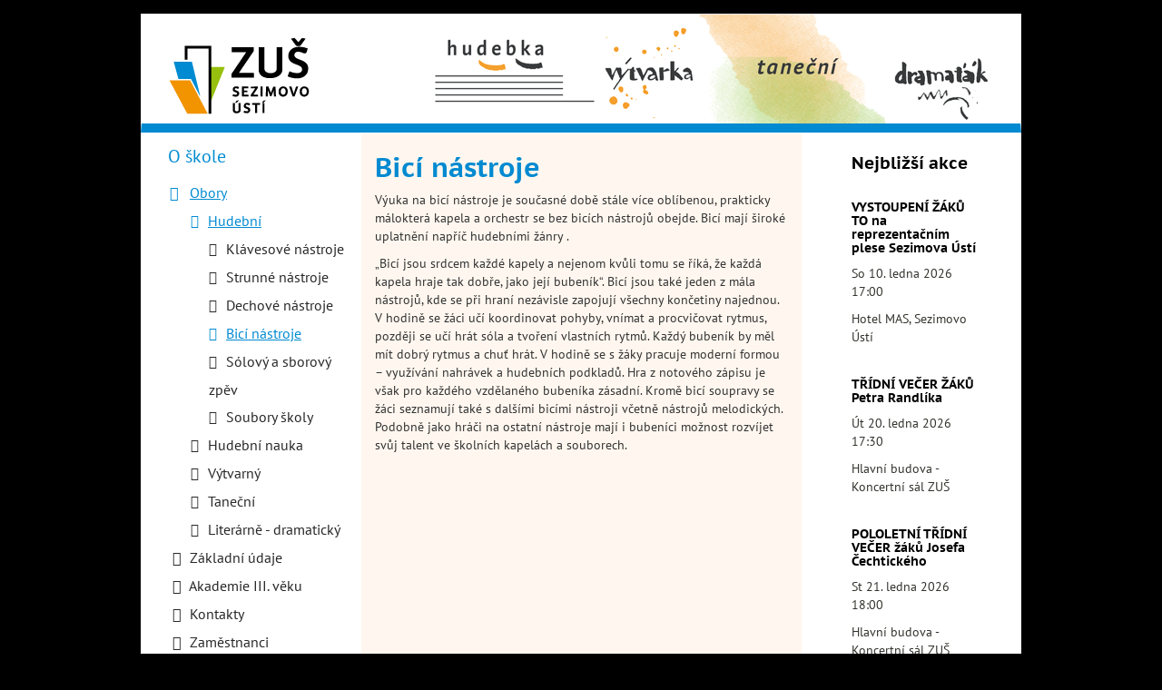

--- FILE ---
content_type: text/html; charset=UTF-8
request_url: http://www.zussu.cz/obory/hudebni/bici-nastroje
body_size: 45067
content:
<!DOCTYPE html>
<html  lang="cs" dir="ltr" prefix="content: http://purl.org/rss/1.0/modules/content/  dc: http://purl.org/dc/terms/  foaf: http://xmlns.com/foaf/0.1/  og: http://ogp.me/ns#  rdfs: http://www.w3.org/2000/01/rdf-schema#  schema: http://schema.org/  sioc: http://rdfs.org/sioc/ns#  sioct: http://rdfs.org/sioc/types#  skos: http://www.w3.org/2004/02/skos/core#  xsd: http://www.w3.org/2001/XMLSchema# ">
  <head>
    <meta charset="utf-8" />
<script async src="https://www.googletagmanager.com/gtag/js?id=UA-113463222-1"></script>
<script>window.dataLayer = window.dataLayer || [];function gtag(){dataLayer.push(arguments)};gtag("js", new Date());gtag("config", "UA-113463222-1", {"groups":"default","anonymize_ip":true,"allow_ad_personalization_signals":false});</script>
<meta name="Generator" content="Drupal 8 (https://www.drupal.org)" />
<meta name="MobileOptimized" content="width" />
<meta name="HandheldFriendly" content="true" />
<meta name="viewport" content="width=device-width, initial-scale=1.0" />
<link rel="shortcut icon" href="/sites/default/files/favicon.ico" type="image/vnd.microsoft.icon" />
<link rel="canonical" href="http://www.zussu.cz/obory/hudebni/bici-nastroje" />
<link rel="shortlink" href="http://www.zussu.cz/node/33" />
<link rel="revision" href="http://www.zussu.cz/obory/hudebni/bici-nastroje" />

    <title>Bicí nástroje | ZUŠ Sezimovo Ústí</title>
    <link rel="stylesheet" media="all" href="/core/modules/system/css/components/align.module.css?rzp1rb" />
<link rel="stylesheet" media="all" href="/core/modules/system/css/components/fieldgroup.module.css?rzp1rb" />
<link rel="stylesheet" media="all" href="/core/modules/system/css/components/container-inline.module.css?rzp1rb" />
<link rel="stylesheet" media="all" href="/core/modules/system/css/components/clearfix.module.css?rzp1rb" />
<link rel="stylesheet" media="all" href="/core/modules/system/css/components/details.module.css?rzp1rb" />
<link rel="stylesheet" media="all" href="/core/modules/system/css/components/hidden.module.css?rzp1rb" />
<link rel="stylesheet" media="all" href="/core/modules/system/css/components/item-list.module.css?rzp1rb" />
<link rel="stylesheet" media="all" href="/core/modules/system/css/components/js.module.css?rzp1rb" />
<link rel="stylesheet" media="all" href="/core/modules/system/css/components/nowrap.module.css?rzp1rb" />
<link rel="stylesheet" media="all" href="/core/modules/system/css/components/position-container.module.css?rzp1rb" />
<link rel="stylesheet" media="all" href="/core/modules/system/css/components/progress.module.css?rzp1rb" />
<link rel="stylesheet" media="all" href="/core/modules/system/css/components/reset-appearance.module.css?rzp1rb" />
<link rel="stylesheet" media="all" href="/core/modules/system/css/components/resize.module.css?rzp1rb" />
<link rel="stylesheet" media="all" href="/core/modules/system/css/components/sticky-header.module.css?rzp1rb" />
<link rel="stylesheet" media="all" href="/core/modules/system/css/components/system-status-counter.css?rzp1rb" />
<link rel="stylesheet" media="all" href="/core/modules/system/css/components/system-status-report-counters.css?rzp1rb" />
<link rel="stylesheet" media="all" href="/core/modules/system/css/components/system-status-report-general-info.css?rzp1rb" />
<link rel="stylesheet" media="all" href="/core/modules/system/css/components/tablesort.module.css?rzp1rb" />
<link rel="stylesheet" media="all" href="/core/modules/system/css/components/tree-child.module.css?rzp1rb" />
<link rel="stylesheet" media="all" href="/sites/default/files/css/responsive_menu_breakpoint.css?rzp1rb" />
<link rel="stylesheet" media="all" href="/libraries/mmenu/dist/mmenu.css?rzp1rb" />
<link rel="stylesheet" media="all" href="/sites/all/modules/responsive_menu/css/responsive_menu.css?rzp1rb" />
<link rel="stylesheet" media="all" href="/themes/vartheme/css/base/bootstrap.base.css?rzp1rb" />
<link rel="stylesheet" media="all" href="/themes/vartheme/css/base/vartheme.base.css?rzp1rb" />
<link rel="stylesheet" media="all" href="/themes/vartheme/css/layout/edge2edge.layout.css?rzp1rb" />
<link rel="stylesheet" media="all" href="/themes/vartheme/css/layout/equal-height.layout.css?rzp1rb" />
<link rel="stylesheet" media="all" href="/themes/vartheme/css/layout/spacing.layout.css?rzp1rb" />
<link rel="stylesheet" media="all" href="/themes/vartheme/bootstrap-no-spacing/css/bootstrap-no-spacing.css?rzp1rb" />
<link rel="stylesheet" media="all" href="/themes/vartheme/css/component/ajax.component.css?rzp1rb" />
<link rel="stylesheet" media="all" href="/themes/vartheme/css/component/alert.component.css?rzp1rb" />
<link rel="stylesheet" media="all" href="/themes/vartheme/css/component/field.component.css?rzp1rb" />
<link rel="stylesheet" media="all" href="/themes/vartheme/css/component/file.component.css?rzp1rb" />
<link rel="stylesheet" media="all" href="/themes/vartheme/css/component/filter.component.css?rzp1rb" />
<link rel="stylesheet" media="all" href="/themes/vartheme/css/component/form.component.css?rzp1rb" />
<link rel="stylesheet" media="all" href="/themes/vartheme/css/component/icon.component.css?rzp1rb" />
<link rel="stylesheet" media="all" href="/themes/vartheme/css/component/navbar.component.css?rzp1rb" />
<link rel="stylesheet" media="all" href="/themes/vartheme/css/component/node.component.css?rzp1rb" />
<link rel="stylesheet" media="all" href="/themes/vartheme/css/component/panel.component.css?rzp1rb" />
<link rel="stylesheet" media="all" href="/themes/vartheme/css/component/progress-bar.component.css?rzp1rb" />
<link rel="stylesheet" media="all" href="/themes/vartheme/css/component/table-drag.component.css?rzp1rb" />
<link rel="stylesheet" media="all" href="/themes/vartheme/css/component/tabs.component.css?rzp1rb" />
<link rel="stylesheet" media="all" href="/themes/vartheme/css/component/toolbar.component.css?rzp1rb" />
<link rel="stylesheet" media="all" href="/themes/vartheme/css/component/autocomplete.component.css?rzp1rb" />
<link rel="stylesheet" media="all" href="/themes/vartheme/css/component/navbar.admin.component.css?rzp1rb" />
<link rel="stylesheet" media="all" href="/themes/vartheme/css/component/bs-callouts.component.css?rzp1rb" />
<link rel="stylesheet" media="all" href="/themes/vartheme/css/component/vb-tags.component.css?rzp1rb" />
<link rel="stylesheet" media="all" href="/themes/vartheme/css/component/card.component.css?rzp1rb" />
<link rel="stylesheet" media="all" href="/themes/vartheme/css/component/outside-in.component.css?rzp1rb" />
<link rel="stylesheet" media="all" href="/themes/vartheme/css/zussu/zussu.css?rzp1rb" />
<link rel="stylesheet" media="all" href="/themes/vartheme/bootstrap-print/css/bootstrap-print.css?rzp1rb" />
<link rel="stylesheet" media="all" href="/themes/vartheme/bootstrap-print/css/bootstrap-print-sm.css?rzp1rb" />
<link rel="stylesheet" media="all" href="/themes/vartheme/css/theme/header.theme.css?rzp1rb" />
<link rel="stylesheet" media="all" href="/themes/vartheme/css/theme/content.theme.css?rzp1rb" />
<link rel="stylesheet" media="all" href="/themes/vartheme/css/theme/footer.theme.css?rzp1rb" />
<link rel="stylesheet" media="all" href="/themes/vartheme/css/theme/vbp-colors.theme.css?rzp1rb" />
<link rel="stylesheet" media="all" href="/themes/vartheme/css/theme/betterlogin.theme.css?rzp1rb" />

        
<!--[if lte IE 8]>
<script src="/sites/default/files/js/js_VtafjXmRvoUgAzqzYTA3Wrjkx9wcWhjP0G4ZnnqRamA.js"></script>
<![endif]-->
<script src="https://use.fontawesome.com/releases/v5.10.0/js/all.js" defer crossorigin="anonymous"></script>
<script src="https://use.fontawesome.com/releases/v5.10.0/js/v4-shims.js" defer crossorigin="anonymous"></script>

  </head>
  <body class="path-hudebni path-node page-node-type-s-obrazkem-nahore has-glyphicons">
    <a href="#main-content" class="visually-hidden focusable skip-link">
      Přejít k hlavnímu obsahu
    </a>
    
      <div class="dialog-off-canvas-main-canvas" data-off-canvas-main-canvas>
              <header class="navbar navbar-default container" id="navbar" role="banner">
            <div class="navbar-header">
          <div class="region region-navigation">
          <a class="logo navbar-btn" href="/" title="Úvod" rel="home">
      <img src="/sites/default/files/ZUSSU_logo_155x85_0.png" alt="Úvod" />
    </a>
      <section id="block-mobilesearchicon" class="settings-tray-editable block block-block-content block-block-content4eced269-11b7-4b1c-adf1-34c406e6f3f3 clearfix" data-drupal-settingstray="editable">  
  
    

      
            <div class="field field--name-body field--type-text-with-summary field--label-hidden field--item"><p><a href="/search/node#main-content" title="Hledej"><span class="fas fa-search"></span></a></p>
</div>
      
  </section>

<section id="block-responsivemenumobileicon" class="responsive-menu-toggle-wrapper responsive-menu-toggle settings-tray-editable block block-responsive-menu block-responsive-menu-toggle clearfix" data-drupal-settingstray="editable">  
  
    

      <!--a id="toggle-icon" class="toggle responsive-menu-toggle-icon" title="Menu" href="#off-canvas">
  <span class="icon"></span><span class="label">Menu</span>
</a-->
<a class="navbar-toggle responsive-menu" href="#off-canvas" title="Menu">
	<span class="sr-only">Menu</span>
	<span class="icon-bar"></span>
	<span class="icon-bar"></span>
	<span class="icon-bar"></span>
</a>

  </section>


  </div>

                          <button type="button" class="navbar-toggle" data-toggle="collapse" data-target="#navbar-collapse">
            <span class="sr-only">Toggle navigation</span>
            <span class="icon-bar"></span>
            <span class="icon-bar"></span>
            <span class="icon-bar"></span>
          </button>
              </div>

                    <div id="navbar-collapse" class="navbar-collapse collapse navbar-right">
            <div class="region region-navigation-collapsible">
    <section id="block-headermenuobory" class="settings-tray-editable block block-block-content block-block-contentce8f8f02-f964-4790-a78a-50c91b3b54cd clearfix" data-drupal-settingstray="editable">  
  
    

      
            <div class="field field--name-body field--type-text-with-summary field--label-hidden field--item"><nav role="navigation" class="obory-menu">
<ul class="menu menu--main nav navbar-nav">
<li class="menu-link-obor menu-link-hudebni-obor">
      <a href="/obory/hudebni-obor">Hudební obor</a>
    </li>
<li class="menu-link-obor menu-link-vytvarny-obor">
      <a href="/obory/vytvarny-obor">Výtvarný obor</a>
    </li>
<li class="menu-link-obor menu-link-tanecni-obor">
      <a href="/obory/tanecni-obor">Taneční obor</a>
    </li>
<li class="menu-link-obor menu-link-dramatak-obor">
      <a href="/obory/dramatak">Dramaťák</a>
    </li>
</ul>
</nav>
</div>
      
  </section>


  </div>

        </div>
                </header>
  
<div class="visible-print-block header-print page-header">
  <div class="container">
    <div class="row">
      <div class="col-sm-12">        
                          <img class="logo pull-left visible-print-inline-block" src="/themes/vartheme/logo-print.png" />
              </div>
    </div>
  </div>
</div>
        

  <div role="main" class="main-container container js-quickedit-main-content">
    <div class="row">

                              <div class="col-sm-12" role="heading">
              <div class="region region-header">
      
<div data-drupal-messages-fallback class="hidden"></div>

  </div>

          </div>
              
                              <aside class="col-sm-3" role="complementary">
              <div class="region region-sidebar-first">
    <nav role="navigation" aria-labelledby="block-hlavnimenu-menu" id="block-hlavnimenu" class="settings-tray-editable" data-drupal-settingstray="editable">
            
  <h2 class="visually-hidden" id="block-hlavnimenu-menu">Hlavní menu</h2>
  

        
      <ul class="menu menu--main nav navbar-nav">
          
                  <li class="active active-trail first">
                                                                    <a href="/o-skole" class="active-trail" data-drupal-link-system-path="node/7">O škole </a>
                        <ul class="XXdropdown-menu">
          
                  <li class="small-screen-only first">
                                        <a href="/o-skole" data-drupal-link-system-path="node/7">O škole</a>
              </li>
          
                  <li class="active active-trail">
                                        <a href="/o-skole/obory" class="active-trail" data-drupal-link-system-path="node/376">Obory</a>
                        <ul class="XXdropdown-menu">
          
                  <li class="small-screen-only first">
                                        <a href="/o-skole/obory" data-drupal-link-system-path="node/376">Obory</a>
              </li>
          
                  <li class="active active-trail">
                                        <a href="/obory/hudebni-obor" class="active-trail" data-drupal-link-system-path="node/29">Hudební</a>
                        <ul class="XXdropdown-menu">
          
                  <li class="small-screen-only first">
                                        <a href="/obory/hudebni-obor" data-drupal-link-system-path="node/29">Hudební</a>
              </li>
          
                  <li>
                                        <a href="/obory/hudebni/klavesove-nastroje" data-drupal-link-system-path="node/30">Klávesové nástroje</a>
              </li>
          
                  <li>
                                        <a href="/o-skole/obory/hudebni/strunne-nastroje" data-drupal-link-system-path="node/31">Strunné nástroje</a>
              </li>
          
                  <li>
                                        <a href="/obory/hudebni/dechove-nastroje" data-drupal-link-system-path="node/32">Dechové nástroje</a>
              </li>
          
                  <li class="active active-trail">
                                        <a href="/obory/hudebni/bici-nastroje" class="active-trail is-active" data-drupal-link-system-path="node/33">Bicí nástroje</a>
              </li>
          
                  <li>
                                        <a href="/obory/hudebni/solovy-sborovy-zpev" data-drupal-link-system-path="node/34">Sólový a sborový zpěv</a>
              </li>
          
                  <li class="last">
                                        <a href="/o-skole/obory/hudebni/soubory-skoly" data-drupal-link-system-path="node/249">Soubory školy</a>
              </li>
        </ul>
  
              </li>
          
                  <li>
                                        <a href="/obory/hudebni-nauka" data-drupal-link-system-path="node/35">Hudební nauka</a>
              </li>
          
                  <li>
                                        <a href="/obory/vytvarny-obor" data-drupal-link-system-path="node/27">Výtvarný</a>
              </li>
          
                  <li>
                                        <a href="/obory/tanecni-obor" data-drupal-link-system-path="node/28">Taneční</a>
              </li>
          
                  <li class="last">
                                        <a href="/obory/dramatak" data-drupal-link-system-path="node/363">Literárně - dramatický</a>
              </li>
        </ul>
  
              </li>
          
                  <li>
                                        <a href="/o-skole/zakladni-udaje" data-drupal-link-system-path="node/405">Základní údaje</a>
              </li>
          
                  <li>
                                        <a href="/o-skole/akademie-iii-veku" data-drupal-link-system-path="node/333">Akademie III. věku</a>
              </li>
          
                  <li>
                                        <a href="/o-skole/kontakty" data-drupal-link-system-path="node/25">Kontakty</a>
              </li>
          
                  <li>
                                        <a href="/o-skole/zamestnanci" data-drupal-link-system-path="o-skole/zamestnanci">Zaměstnanci</a>
              </li>
          
                  <li>
                                        <a href="/o-skole/historie" data-drupal-link-system-path="node/247">Historie</a>
              </li>
          
                  <li>
                                        <a href="/o-skole/soucasnost-skoly" data-drupal-link-system-path="node/248">Současnost školy</a>
              </li>
          
                  <li class="last">
                                        <a href="/o-skole/dokumenty-skoly" data-drupal-link-system-path="node/11">Dokumenty školy</a>
              </li>
        </ul>
  
              </li>
          
                  <li>
                                        <a href="/pro-rodice" data-drupal-link-system-path="node/13">Pro rodiče</a>
              </li>
          
                  <li>
                                        <a href="/akce-skoly" data-drupal-link-system-path="akce-skoly">Akce školy</a>
              </li>
          
                  <li>
                                        <a href="/informace-o-prijimani-novych-zaku" data-drupal-link-system-path="node/291">Přijímání nových žáků</a>
              </li>
          
                  <li>
                                        <a href="/almanach-k-75-vyroci-skoly" data-drupal-link-system-path="node/342">Almanach k 75. výročí školy</a>
              </li>
          
                  <li>
                                        <a href="/spolek-pratel-zus" data-drupal-link-system-path="node/21">Spolek přátel ZUŠ</a>
              </li>
          
                  <li>
                                        <a href="/info-soubory" data-drupal-link-system-path="node/419">Info soubory</a>
              </li>
          
                  <li>
                                        <a href="/souteze-uspechy" data-drupal-link-system-path="node/12">Soutěže, úspěchy</a>
              </li>
          
                  <li>
                                        <a href="/galerie" data-drupal-link-system-path="node/378">Galerie</a>
              </li>
          
                  <li>
                                        <a href="/napsali-o-nas" data-drupal-link-system-path="node/523">Napsali o nás</a>
              </li>
          
                  <li>
                                        <a href="/prehlidka-kapel-jihoceskych-zus" data-drupal-link-system-path="node/608">Přehlídka kapel jihočeských ZUŠ</a>
              </li>
          
                  <li class="last">
                                        <a href="/youtube-kanal-zus-sezimovo-usti" data-drupal-link-system-path="node/500">YouTube</a>
              </li>
        </ul>
  

  </nav>
<div class="search-block-form settings-tray-editable block block-search block-search-form-block clearfix" data-drupal-selector="search-block-form" id="block-searchform" role="search" data-drupal-settingstray="editable">
  
    
      <form action="/search/node" method="get" id="search-block-form" accept-charset="UTF-8">
  <div class="form-item js-form-item form-type-search js-form-type-search form-item-keys js-form-item-keys form-no-label form-group">
      <label for="edit-keys" class="control-label sr-only">Hledat</label>
  
  
  <div class="input-group"><input title="Zadejte hledaný termín." data-drupal-selector="edit-keys" class="form-search form-control" placeholder="Hledat" type="search" id="edit-keys" name="keys" value="" size="15" maxlength="128" /><span class="input-group-btn"><button type="submit" value="Hledat" class="button js-form-submit form-submit btn-primary btn icon-only" name=""><span class="sr-only">Hledat</span><span class="icon glyphicon glyphicon-search" aria-hidden="true"></span></button></span></div>

  
  
      <div id="edit-keys--description" class="description help-block">
      Zadejte hledaný termín.
    </div>
  </div>
<div class="form-actions form-group js-form-wrapper form-wrapper" data-drupal-selector="edit-actions" id="edit-actions"></div>

</form>

  </div>

  </div>

          </aside>
              
                  <section class="col-sm-6 content-wrapper">
                
                
                
                                      
                  
                          <a id="main-content"></a>
            <div class="region region-content">
      <article data-history-node-id="33" role="article" about="/obory/hudebni/bici-nastroje" class="s-obrazkem-nahore full clearfix">
  <div class="title-container">
    
          <h1>
        <span>Bicí nástroje</span>

      </h1>
        
  </div>
    <div class="content">
        
            <div class="field field--name-body field--type-text-with-summary field--label-hidden field--item"><p>Výuka na bicí nástroje je současné době stále více oblíbenou, prakticky málokterá kapela a orchestr se bez bicích nástrojů obejde. Bicí mají široké uplatnění napříč hudebními žánry .</p>
<p>„Bicí jsou srdcem každé kapely a nejenom kvůli tomu se říká, že každá kapela hraje tak dobře, jako její bubeník“. Bicí jsou také jeden z mála nástrojů, kde se při hraní nezávisle zapojují všechny končetiny najednou. V hodině se žáci učí koordinovat pohyby, vnímat a procvičovat rytmus, později se učí hrát sóla a tvoření vlastních rytmů. Každý bubeník by měl mít dobrý rytmus a chuť hrát. V hodině se s žáky pracuje moderní formou – využívání nahrávek a hudebních podkladů. Hra z notového zápisu je však pro každého vzdělaného bubeníka zásadní. Kromě bicí soupravy se žáci seznamují také s dalšími bicími nástroji včetně nástrojů melodických. Podobně jako hráči na ostatní nástroje mají i bubeníci možnost rozvíjet svůj talent ve školních kapelách a souborech.</p>
</div>
      
  </div>
  
    

</article>


  </div>

              </section>

                              <aside class="col-sm-3" role="complementary">
              <div class="region region-sidebar-second">
    <section id="block-akceskoly" class="settings-tray-editable block block-izus block-akce-skoly clearfix" data-drupal-settingstray="editable">  
  
      
    <h2 class="block-title">
            <div class='block-header-text'>
        Nejbližší akce
      </div>
    </h2>
    

      <div class='content akce-bar field'><div class="akce-item"><h3>	<a href="/akce-skoly">VYSTOUPENÍ ŽÁKŮ TO na reprezentačním plese Sezimova Ústí	</a></h3><p class="datum">So 10. ledna 2026  17:00</p><p class='misto'>Hotel MAS, Sezimovo Ústí</p></div><div class="akce-item"><h3>	<a href="/akce-skoly">TŘÍDNÍ VEČER ŽÁKŮ Petra Randlíka	</a></h3><p class="datum">Út 20. ledna 2026  17:30</p><p class='misto'>Hlavní budova - Koncertní sál ZUŠ</p></div><div class="akce-item"><h3>	<a href="/akce-skoly">POLOLETNÍ TŘÍDNÍ VEČER žáků Josefa Čechtického	</a></h3><p class="datum">St 21. ledna 2026  18:00</p><p class='misto'>Hlavní budova - Koncertní sál ZUŠ</p></div><div class="akce-item"><h3>	<a href="/akce-skoly">VYSTOUPENÍ TANEČNÍHO OBORU - Kořeny	</a></h3><p class="datum">Čt 22. ledna 2026  14:00</p><p class='misto'>Spektrum Sezimovo Ústí</p></div><div class="akce-item"><h3>	<a href="/akce-skoly">VYSTOUPENÍ TANEČNÍHO OBORU - Kořeny	</a></h3><p class="datum">Pá 23. ledna 2026  14:00</p><p class='misto'>Spektrum Sezimovo Ústí</p></div></div>
  </section>


  </div>

          </aside>
                  </div>
  </div>

      <div class="footer-wrapper">
      <footer class="footer container" role="contentinfo">
          <div class="region region-footer">
    <section id="block-loga" class="settings-tray-editable block block-block-content block-block-content53dd61e3-859d-490e-918f-70fb73a1ecf7 clearfix" data-drupal-settingstray="editable">  
  
    

      
            <div class="field field--name-body field--type-text-with-summary field--label-hidden field--item"><div class="homepage-logo-block">
<div>
<h3>Praktické odkazy</h3>
<div><a href="https://www.asociacezus.cz">Asociace ZUŠ ČR</a></div>
<div><a href="http://www.uur-zuscr.cz">Umělecká rada ZUŠ ČR</a></div>
<div><a href="https://www.soutezezus.cz">Soutěže ZUŠ</a></div>
<div><a href="https://www.sezimovo-usti.cz">Město Sezimovo Ústí</a></div>
<div><a href="https://www.plananl.cz">Město Planá nad Lužnicí</a></div>
</div>
<div><img alt="" class="center" data-entity-type="" data-entity-uuid="" src="/sites/default/files/pictures/izus_baner.png" style="height:74px; width:165px" /></div>
<div><a href="http://www.rozhlas.cz/svetluska/portal/"><img alt="" class="center" data-entity-type="" data-entity-uuid="" src="/sites/default/files/pictures/svetluska_150x150.png" style="height:150px; width:150px" /></a></div>
<div><a href="https://www.kraj-jihocesky.cz"><img alt="" class="center" data-entity-type="" data-entity-uuid="" src="/sites/default/files/pictures/logo-jihocesky-kraj.png" style="height:124px; width:165px" /></a></div>
<div><img alt="" data-entity-type="file" data-entity-uuid="5cc28c65-18ae-4f1b-9ba7-997a328c71a8" height="97" src="/sites/default/files/inline-images/sablony-logo-eu-2025_res.jpg" style="height:117px; width:165px" width="75" /></div>
</div>
</div>
      
  </section>

<section id="block-blockfooter" class="settings-tray-editable block block-block-content block-block-content797ab33e-74f5-4932-94f0-c1ad1cecf982 clearfix" data-drupal-settingstray="editable">  
  
    

      
            <div class="field field--name-body field--type-text-with-summary field--label-hidden field--item"><div class="zussu-footer-wrapper container">
<div class="row">
<div class="zussu-footer-block first col-sm-5">
<h2>Základní umělecká škola Sezimovo Ústí</h2>
<p>Nerudova 648<br />
391 02 Sezimovo Ústí<br />
<span class="fas fa-map-marker-alt"> </span> <a href="https://mapy.cz/zakladni?x=14.7033661&amp;y=49.3795849&amp;z=17&amp;source=firm&amp;id=427413">ukázat na mapě</a><br />
telefon: 381 275 383<br />
e-mail: <a href="mailto:kancelar@zussu.cz">kancelar@zussu.cz</a><br />
IČ: 705 202 32  IZO: 102 351 368<br />
ID datové schránky: phdj4zh</p>
</div>
<div class="zussu-footer-block second col-sm-4">
<h2>Ředitel</h2>
<p>Ing. Richard Mlázovský, DiS.<br />
telefon: 725 951 794<br />
e-mail: <a href="mailto:reditel@zussu.cz">reditel@zussu.cz</a></p>
<h2>Zástupce ředitele</h2>
<p>Ivana Zelenková<br />
telefon: 607 747 561<br />
e-mail: <a href="mailto:zastupce@zussu.cz">zastupce@zussu.cz</a></p>
</div>
<div class="zussu-footer-block third col-sm-3">
<h2>POBOČKA</h2>
<h3>Základní škola Planá nad Lužnicí</h3>
<p class="horizontal-divider">Kontakt:<br />
Kateřina Klváčková<br />
telefon: 737 388 079</p>
</div>
</div>
</div>
</div>
      
  </section>

<section id="block-footerlinks" class="settings-tray-editable block block-block-content block-block-content3a11acef-56c9-4601-81e0-b395b43f677c clearfix" data-drupal-settingstray="editable">  
  
    

      
            <div class="field field--name-body field--type-text-with-summary field--label-hidden field--item"><div class="zus-flex">
<p class="zus-flex-grow">© 2019 ZUŠ Sezimovo Ústí</p>
<p><a href="/user">Správa stránek</a> <a href="/kontakty">Kontakty</a> <a href="/prohlaseni-o-pristupnosti">Prohlášení o přístupnosti</a></p>
</div>
</div>
      
  </section>


  </div>

      </footer>
    </div>
  

  </div>

    <div class="off-canvas-wrapper"><div id="off-canvas">
              <ul>
              <li class="menu-item--ac8285c8-2f49-4d9a-9b5c-3e0e72515205">
        <a href="/o-skole" data-drupal-link-system-path="node/7">O škole</a>
                                <ul>
              <li class="menu-item--_090157b-597d-4380-8ae1-81269dd1122e">
        <a href="/o-skole" data-drupal-link-system-path="node/7">O škole</a>
              </li>
          <li class="menu-item--faa757c0-1203-48f7-ad5c-cb1c579b5c73">
        <a href="/o-skole/obory" data-drupal-link-system-path="node/376">Obory</a>
                                <ul>
              <li class="menu-item--ebbbfdb7-4ab8-4521-b91e-e525bdec2fa2">
        <a href="/o-skole/obory" data-drupal-link-system-path="node/376">Obory</a>
              </li>
          <li class="menu-item--c921ee60-f8fa-46bc-83e1-73a7593bf3e8">
        <a href="/obory/hudebni-obor" data-drupal-link-system-path="node/29">Hudební</a>
                                <ul>
              <li class="menu-item--_02a25df-139f-4471-9d97-6a4e4091e758">
        <a href="/obory/hudebni-obor" data-drupal-link-system-path="node/29">Hudební</a>
              </li>
          <li class="menu-item--_f3fcb32-141f-4614-becc-81741116b27a">
        <a href="/obory/hudebni/klavesove-nastroje" data-drupal-link-system-path="node/30">Klávesové nástroje</a>
                                <ul>
              <li class="menu-item--ea56418d-da7a-4738-a1c2-334e577f6358">
        <a href="/obory/hudebni-obor/klavesove-nastroje/akordeon" data-drupal-link-system-path="node/64">Akordeon</a>
              </li>
          <li class="menu-item--a9087794-62bd-4424-b30d-83e52ca58926">
        <a href="/obory/hudebni-obor/klavesove-nastroje/keyboard" data-drupal-link-system-path="node/63">Keyboard</a>
              </li>
          <li class="menu-item--_60ef3d5-d303-4c8e-a43e-2532f58acab8">
        <a href="/obory/hudebni-obor/klavesove-nastroje/klavir" data-drupal-link-system-path="node/62">Klavír</a>
              </li>
        </ul>
  
              </li>
          <li class="menu-item--_c4e12e2-2e95-41c8-ad38-ca373ecd15c2">
        <a href="/o-skole/obory/hudebni/strunne-nastroje" data-drupal-link-system-path="node/31">Strunné nástroje</a>
                                <ul>
              <li class="menu-item--_f2a5485-5d9f-4c1a-86fd-4bd32b156faf">
        <a href="/obory/hudebni/strunne-nastroje/elektricka-kytara-baskytara" data-drupal-link-system-path="node/68">Elektrická kytara, baskytara</a>
              </li>
          <li class="menu-item--f0584be5-6b6e-42e2-8b3f-7fe153a9a7fb">
        <a href="/o-skole/obory/hudebni/strunne-nastroje/housle-viola" data-drupal-link-system-path="node/65">Housle, viola</a>
              </li>
          <li class="menu-item--_9b2e531-a235-48c3-a9e6-6a676edbb12f">
        <a href="/obory/hudebni/strunne-nastroje/kytara" data-drupal-link-system-path="node/67">Kytara</a>
              </li>
          <li class="menu-item--dadb79ae-faa9-458c-8ec6-79da5b7c88a3">
        <a href="/obory/hudebni/strunne-nastroje/violoncello" data-drupal-link-system-path="node/66">Violoncello</a>
              </li>
        </ul>
  
              </li>
          <li class="menu-item--a979efa9-1cf7-4f3a-ae07-9a6296c388c8">
        <a href="/obory/hudebni/dechove-nastroje" data-drupal-link-system-path="node/32">Dechové nástroje</a>
                                <ul>
              <li class="menu-item--c42ad961-6c52-4b52-8cf5-73a324ffc064">
        <a href="/o-skole/obory/hudebni/dechove-nastroje/baskridlovka" data-drupal-link-system-path="node/76">Baskřídlovka</a>
              </li>
          <li class="menu-item--aea0db2c-18cf-463f-a54f-1752843dbc2d">
        <a href="/obory/hudebni-obor/dechove-nastroje/klarinet" data-drupal-link-system-path="node/71">Klarinet</a>
              </li>
          <li class="menu-item--fa33b515-9204-45e3-8b4b-525911b52ca0">
        <a href="/obory/hudebni-obor/dechove-nastroje/lesni-roh-lesnice" data-drupal-link-system-path="node/74">Lesní roh, lesnice</a>
              </li>
          <li class="menu-item--_62753d9-5902-42ff-b3c2-46c640be0a8d">
        <a href="/o-skole/obory/hudebni/dechove-nastroje/pozoun-trombon" data-drupal-link-system-path="node/75">Pozoun - trombon</a>
              </li>
          <li class="menu-item--_4db760e-714e-4c82-9d2b-b2f6e96b4c81">
        <a href="/obory/hudebni-obor/dechove-nastroje/pricna-fletna" data-drupal-link-system-path="node/70">Příčná flétna</a>
              </li>
          <li class="menu-item--b5b9fbc4-3e6e-4f20-90c9-8d9353737b98">
        <a href="/obory/hudebni-obor/dechove-nastroje/saxofon" data-drupal-link-system-path="node/72">Saxofon</a>
              </li>
          <li class="menu-item--_2fe221d-6047-4176-b111-0b9b399f8774">
        <a href="/obory/hudebni-obor/dechove-nastroje/trubka" data-drupal-link-system-path="node/73">Trubka</a>
              </li>
          <li class="menu-item--_708934c-7b45-416c-974b-88c9b4d5206a">
        <a href="/obory/hudebni-obor/dechove-nastroje/tuba" data-drupal-link-system-path="node/77">Tuba</a>
              </li>
          <li class="menu-item--_6fd1309-8fc9-4de4-9399-95d55d97f8f9">
        <a href="/obory/hudebni-obor/dechove-nastroje/zobcova-fletna" data-drupal-link-system-path="node/69">Zobcová flétna</a>
              </li>
        </ul>
  
              </li>
          <li class="menu-item--_413e8f7-5323-46f9-a89b-941079eede14">
        <a href="/obory/hudebni/bici-nastroje" data-drupal-link-system-path="node/33" class="is-active">Bicí nástroje</a>
              </li>
          <li class="menu-item--e8bf78ea-52fe-483c-bd68-738e65db3dc7">
        <a href="/obory/hudebni/solovy-sborovy-zpev" data-drupal-link-system-path="node/34">Sólový a sborový zpěv</a>
              </li>
          <li class="menu-item--d4d59ff4-b442-4040-9bdd-a93633cba29b">
        <a href="/o-skole/obory/hudebni/soubory-skoly" data-drupal-link-system-path="node/249">Soubory školy</a>
              </li>
        </ul>
  
              </li>
          <li class="menu-item--ed64c6ee-4a8c-452a-9558-8570dd7b6a21">
        <a href="/obory/hudebni-nauka" data-drupal-link-system-path="node/35">Hudební nauka</a>
                                <ul>
              <li class="menu-item--f2a583e9-abfe-445c-a56c-504d42bcbbad">
        <a href="/obory/hudebni-nauka" data-drupal-link-system-path="node/35">Hudební nauka</a>
              </li>
          <li class="menu-item--_581159e-35d1-4fd6-9b89-330f3342f06f">
        <a href="/o-skole/obory/hudebni-nauka/vyklad-uciva" data-drupal-link-system-path="node/474">Výklad učiva</a>
              </li>
          <li class="menu-item--_d8f81fb-dc99-46b4-a66f-749ee2738bc7">
        <a href="/o-skole/obory/hudebni-nauka/doporucena-literatura" data-drupal-link-system-path="node/468">Doporučená literatura</a>
              </li>
          <li class="menu-item--e109a2e3-ccba-4d4e-9d8b-5cb111f5cf71">
        <a href="/obory/hudebni-nauka/individualni-studium-hudebni-nauky" data-drupal-link-system-path="node/465">Individuální studium hudební nauky</a>
              </li>
        </ul>
  
              </li>
          <li class="menu-item--fe6ddb34-290d-4521-8b37-51b361271ae8">
        <a href="/obory/vytvarny-obor" data-drupal-link-system-path="node/27">Výtvarný</a>
                                <ul>
              <li class="menu-item--a06939c4-fe06-48ea-a2e0-728341de04f6">
        <a href="/obory/vytvarny-obor" data-drupal-link-system-path="node/27">Výtvarný</a>
              </li>
          <li class="menu-item--_2cc937c-3198-4f35-a6a6-90c21e5736be">
        <a href="/obory/vytvarny/distancni-vytvarka" title="Inspirace, odkazy, úkoly a hádanky pro práci na dálku" data-drupal-link-system-path="node/423">Distanční výtvarka</a>
              </li>
        </ul>
  
              </li>
          <li class="menu-item--f96a387b-415f-4e2b-9cf6-b91ab35e3ac4">
        <a href="/obory/tanecni-obor" data-drupal-link-system-path="node/28">Taneční</a>
              </li>
          <li class="menu-item--a5a01bd1-3d46-4171-b0ae-f557f16b5200">
        <a href="/obory/dramatak" data-drupal-link-system-path="node/363">Literárně - dramatický</a>
              </li>
        </ul>
  
              </li>
          <li class="menu-item--_d221b9e-2934-44df-867d-81eb7db70271">
        <a href="/o-skole/zakladni-udaje" data-drupal-link-system-path="node/405">Základní údaje</a>
              </li>
          <li class="menu-item--eea73a56-0d46-4f15-938a-1ffd42134cf2">
        <a href="/o-skole/akademie-iii-veku" data-drupal-link-system-path="node/333">Akademie III. věku</a>
              </li>
          <li class="menu-item--f064eef8-843f-4ccd-b0e4-05f74e7435c5">
        <a href="/o-skole/kontakty" data-drupal-link-system-path="node/25">Kontakty</a>
              </li>
          <li class="menu-item--_54f94a3-e992-4df1-8389-25e9ca43134b">
        <a href="/o-skole/zamestnanci" data-drupal-link-system-path="o-skole/zamestnanci">Zaměstnanci</a>
              </li>
          <li class="menu-item--b1caf916-d1ea-4ee7-b820-2f214bc16de9">
        <a href="/o-skole/historie" data-drupal-link-system-path="node/247">Historie</a>
              </li>
          <li class="menu-item--_b75c3a0-1b21-4aae-879f-1d2bfd4885be">
        <a href="/o-skole/soucasnost-skoly" data-drupal-link-system-path="node/248">Současnost školy</a>
              </li>
          <li class="menu-item--fef78498-3dea-43fa-a0db-869896f703d5">
        <a href="/o-skole/dokumenty-skoly" data-drupal-link-system-path="node/11">Dokumenty školy</a>
              </li>
        </ul>
  
              </li>
          <li class="menu-item--_47a35d5-49e6-41a5-93cd-c9798df5e807">
        <a href="/pro-rodice" data-drupal-link-system-path="node/13">Pro rodiče</a>
                                <ul>
              <li class="menu-item--_05008f5-1b6f-43f1-bcac-d5649cecf354">
        <a href="/pro-rodice" data-drupal-link-system-path="node/13">Pro rodiče</a>
              </li>
          <li class="menu-item--_b9dd8a3-8798-4d70-90e5-1d4c0b14c6e8">
        <a href="https://www.izus.cz" title="">Žákovská knížka</a>
              </li>
          <li class="menu-item--_c429ac7-14d5-49b3-9f3f-766fb4390438">
        <a href="/pro-rodice/rozvrhy-hodin-kolektivnich-predmetu" data-drupal-link-system-path="node/18">Rozvrhy hodin kolektivních předmětů</a>
              </li>
          <li class="menu-item--_52479a7-5a26-43ef-9be0-08b7b72d02dd">
        <a href="/pro-rodice/organizace-skolniho-roku" data-drupal-link-system-path="node/19">Organizace školního roku</a>
              </li>
          <li class="menu-item--_fc5c69f-e23b-4f17-a0e3-ab905bbd56b3">
        <a href="/pro-rodice/uplata-za-vzdelavani" data-drupal-link-system-path="node/20">Úplata za vzdělávání</a>
                                <ul>
              <li class="menu-item--_76178f2-9cb9-4bcb-b49d-3aaf5990152f">
        <a href="/pro-rodice/uplata-za-vzdelavani" data-drupal-link-system-path="node/20">Úplata za vzdělávání</a>
              </li>
          <li class="menu-item--_936a738-bc55-4c47-8cf6-90af2ea9cbed">
        <a href="/pro-rodice/uplata-za-vzdelavani/dotacni-program-jihoceskeho-kraje" data-drupal-link-system-path="node/519">Dotační program &quot;Pomáháme s kroužky pro jihočeské děti&quot;</a>
              </li>
        </ul>
  
              </li>
        </ul>
  
              </li>
          <li class="menu-item--_27313f6-eafa-43f9-87f1-29f2429c1bb6">
        <a href="/akce-skoly" data-drupal-link-system-path="akce-skoly">Akce školy</a>
                                <ul>
              <li class="menu-item--_8eef714-21d4-4225-8e8f-8ae17b0ae3fe">
        <a href="/akce-skoly" data-drupal-link-system-path="akce-skoly">Akce školy</a>
              </li>
        </ul>
  
              </li>
          <li class="menu-item--eb8fdff2-179a-4a5f-b147-7f27e016a0e9">
        <a href="/informace-o-prijimani-novych-zaku" data-drupal-link-system-path="node/291">Přijímání nových žáků</a>
                                <ul>
              <li class="menu-item--_72cd665-225a-4fa7-9176-9bbe9535c45f">
        <a href="/informace-o-prijimani-novych-zaku" data-drupal-link-system-path="node/291">Přijímání nových žáků</a>
              </li>
          <li class="menu-item--b30a8d2f-15d2-4058-b440-b6c0d5a2aac2">
        <a href="https://www.izus.cz/prihlaska_do_zus/?zus=277" title="">Přihláška ke studiu</a>
              </li>
          <li class="menu-item--fdc672d8-2ce2-4d45-a898-63fff5cc2ef1">
        <a href="/prijimani-novych-zaku/informace-o-prijetizarazeni-k-uciteli" data-drupal-link-system-path="node/413">Informace o přijetí/zařazení k učiteli.</a>
              </li>
          <li class="menu-item--f1ce7d6b-2846-4775-ae68-bb902dcd7c53">
        <a href="/prijimani-novych-zaku/pozadavky-k-prijimacim-pohovorum" data-drupal-link-system-path="node/410">Požadavky k přijímacím pohovorům</a>
              </li>
        </ul>
  
              </li>
          <li class="menu-item--_e2774d2-1f56-48d2-becb-35184348889f">
        <a href="/almanach-k-75-vyroci-skoly" data-drupal-link-system-path="node/342">Almanach k 75. výročí školy</a>
              </li>
          <li class="menu-item--_93b13c6-4bc3-477b-b76b-91a3af796578">
        <a href="/spolek-pratel-zus" data-drupal-link-system-path="node/21">Spolek přátel ZUŠ</a>
              </li>
          <li class="menu-item--b61b78c1-4547-4fcb-9505-f752c1fe7d9b">
        <a href="/info-soubory" data-drupal-link-system-path="node/419">Info soubory</a>
                                <ul>
              <li class="menu-item--_80c6ca1-d83c-43e8-a535-1bf6680117df">
        <a href="/info-soubory/big-boss-band" data-drupal-link-system-path="node/550">Big Boss Band</a>
              </li>
        </ul>
  
              </li>
          <li class="menu-item--_3f440b5-6e73-46a6-afd1-445ddf73ada3">
        <a href="/souteze-uspechy" data-drupal-link-system-path="node/12">Soutěže, úspěchy</a>
              </li>
          <li class="menu-item--_15cee5b-2d98-4a10-89c4-0abe14f000d6">
        <a href="/galerie" data-drupal-link-system-path="node/378">Galerie</a>
                                <ul>
              <li class="menu-item--viewsfotogaleriepage-1">
        <a href="/foto/akce" data-drupal-link-system-path="foto/akce">Akce</a>
              </li>
          <li class="menu-item--viewsfotogaleriepage-3">
        <a href="/foto/vystavni-sin" data-drupal-link-system-path="foto/vystavni-sin">Výstavní síň</a>
              </li>
          <li class="menu-item--d8362338-e751-469c-b335-084e4b9345c8">
        <a href="/video" data-drupal-link-system-path="video">Video</a>
              </li>
          <li class="menu-item--viewsfotogaleriepage-2">
        <a href="/foto/skola" data-drupal-link-system-path="foto/skola">Škola</a>
              </li>
        </ul>
  
              </li>
          <li class="menu-item--a34b7b26-3ebb-4879-aa0a-eba9ebb8f5ef">
        <a href="/napsali-o-nas" data-drupal-link-system-path="node/523">Napsali o nás</a>
              </li>
          <li class="menu-item--a5a90b9e-dd71-4fc6-bc32-692c096c4d40">
        <a href="/prehlidka-kapel-jihoceskych-zus" data-drupal-link-system-path="node/608">Přehlídka kapel jihočeských ZUŠ</a>
              </li>
          <li class="menu-item--ed2fe3b5-2c74-4680-8fe0-f0531ff08f01">
        <a href="/youtube-kanal-zus-sezimovo-usti" data-drupal-link-system-path="node/500">YouTube</a>
              </li>
        </ul>
  

</div></div>
    <script type="application/json" data-drupal-selector="drupal-settings-json">{"path":{"baseUrl":"\/","scriptPath":null,"pathPrefix":"","currentPath":"node\/33","currentPathIsAdmin":false,"isFront":false,"currentLanguage":"cs"},"pluralDelimiter":"\u0003","suppressDeprecationErrors":true,"responsive_menu":{"position":"left","theme":"theme-dark","pagedim":"pagedim","modifyViewport":true,"use_bootstrap":false,"breakpoint":"all and (min-width: 851px)","drag":false},"google_analytics":{"account":"UA-113463222-1","trackOutbound":true,"trackMailto":true,"trackDownload":true,"trackDownloadExtensions":"7z|aac|arc|arj|asf|asx|avi|bin|csv|doc(x|m)?|dot(x|m)?|exe|flv|gif|gz|gzip|hqx|jar|jpe?g|js|mp(2|3|4|e?g)|mov(ie)?|msi|msp|pdf|phps|png|ppt(x|m)?|pot(x|m)?|pps(x|m)?|ppam|sld(x|m)?|thmx|qtm?|ra(m|r)?|sea|sit|tar|tgz|torrent|txt|wav|wma|wmv|wpd|xls(x|m|b)?|xlt(x|m)|xlam|xml|z|zip","trackColorbox":true,"trackDomainMode":1},"bootstrap":{"forms_has_error_value_toggle":1,"popover_enabled":1,"popover_animation":1,"popover_auto_close":1,"popover_container":"body","popover_content":"","popover_delay":"0","popover_html":0,"popover_placement":"right","popover_selector":"","popover_title":"","popover_trigger":"click","tooltip_enabled":1,"tooltip_animation":1,"tooltip_container":"body","tooltip_delay":"0","tooltip_html":0,"tooltip_placement":"auto left","tooltip_selector":"","tooltip_trigger":"hover"},"ajaxTrustedUrl":{"\/search\/node":true},"user":{"uid":0,"permissionsHash":"23b1d9caa6ee864e2a1f63afd33683c2e600a1e1522a17092af064d8bc1f5efe"}}</script>
<script src="/sites/default/files/js/js_86lBWhjT5LPtv9M9s0fjLQJk4esyy6JibkrjTnShG3o.js"></script>

  </body>
</html>


--- FILE ---
content_type: text/css
request_url: http://www.zussu.cz/themes/vartheme/css/layout/edge2edge.layout.css?rzp1rb
body_size: 257
content:
.bg-edge2edge {
  width: 100vw;
  position: relative;
  left: 50%;
  right: 50%;
  margin-left: -50vw;
  margin-right: -50vw;
}
.bg-edge2edge:before {
  content: " ";
  display: table;
}
.bg-edge2edge:after {
  clear: both;
}
body {
  overflow-x: hidden;
}


--- FILE ---
content_type: text/css
request_url: http://www.zussu.cz/themes/vartheme/css/layout/equal-height.layout.css?rzp1rb
body_size: 2357
content:
.equal-height .row {
  display: flex;
  flex-wrap: wrap;
}
.equal-height .row > div[class*='col-'] {
  display: flex;
  flex-direction: column;
}
.equal-height .row > div[class*='col-'] article.node {
  height: 100%;
}
.equal-height .row > div[class*='col-'] article.node div.main-content {
  height: 100%;
}
.equal-height .row > div[class*='col-'] article.node div.main-content div.card {
  height: 100%;
}
@media (max-width: 480px) {
  .equal-height-xs .row {
    display: flex;
    flex-wrap: wrap;
  }
  .equal-height-xs .row > div[class*='col-'] {
    display: flex;
    flex-direction: column;
  }
  .equal-height-xs .row > div[class*='col-'] article.node {
    height: 100%;
  }
  .equal-height-xs .row > div[class*='col-'] article.node div.main-content {
    height: 100%;
  }
  .equal-height-xs .row > div[class*='col-'] article.node div.main-content div.card {
    height: 100%;
  }
}
@media (min-width: 992px) {
  .equal-height-sm .row {
    display: flex;
    flex-wrap: wrap;
  }
  .equal-height-sm .row > div[class*='col-'] {
    display: flex;
    flex-direction: column;
  }
  .equal-height-sm .row > div[class*='col-'] article.node {
    height: 100%;
  }
  .equal-height-sm .row > div[class*='col-'] article.node div.main-content {
    height: 100%;
  }
  .equal-height-sm .row > div[class*='col-'] article.node div.main-content div.card {
    height: 100%;
  }
}
@media (min-width: 992px) {
  .equal-height-md .row {
    display: flex;
    flex-wrap: wrap;
  }
  .equal-height-md .row > div[class*='col-'] {
    display: flex;
    flex-direction: column;
  }
  .equal-height-md .row > div[class*='col-'] article.node {
    height: 100%;
  }
  .equal-height-md .row > div[class*='col-'] article.node div.main-content {
    height: 100%;
  }
  .equal-height-md .row > div[class*='col-'] article.node div.main-content div.card {
    height: 100%;
  }
}
@media (min-width: 1500px) {
  .equal-height-lg .row {
    display: flex;
    flex-wrap: wrap;
  }
  .equal-height-lg .row > div[class*='col-'] {
    display: flex;
    flex-direction: column;
  }
  .equal-height-lg .row > div[class*='col-'] article.node {
    height: 100%;
  }
  .equal-height-lg .row > div[class*='col-'] article.node div.main-content {
    height: 100%;
  }
  .equal-height-lg .row > div[class*='col-'] article.node div.main-content div.card {
    height: 100%;
  }
}


--- FILE ---
content_type: text/css
request_url: http://www.zussu.cz/themes/vartheme/css/component/navbar.admin.component.css?rzp1rb
body_size: 2309
content:
body.user-logged-in {
  position: relative;
}
body.user-logged-in.admin-expanded.admin-vertical.admin-nw .navbar {
  margin-left: 260px;
}
body.user-logged-in.admin-expanded.admin-vertical.admin-sw .navbar {
  margin-left: 260px;
}
body.user-logged-in.navbar-is-fixed-bottom {
  padding-bottom: 64px !important;
}
body.user-logged-in.toolbar {
  padding-top: 30px !important;
}
body.user-logged-in.toolbar .navbar-fixed-top {
  top: 30px;
}
body.user-logged-in.toolbar.navbar-is-fixed-top {
  padding-top: 94px !important;
}
body.user-logged-in.toolbar-drawer {
  padding-top: 64px !important;
}
body.user-logged-in.toolbar-drawer .navbar-fixed-top {
  top: 64px;
}
body.user-logged-in.toolbar-drawer.navbar-is-fixed-top {
  padding-top: 128px !important;
}
body.user-logged-in.admin-menu .navbar-fixed-top {
  top: 29px;
}
body.user-logged-in.admin-menu.navbar-is-fixed-top {
  padding-top: 93px !important;
}
body.user-logged-in div#admin-toolbar {
  z-index: 1600;
}
body.user-logged-in #toolbar,
body.user-logged-in #admin-menu,
body.user-logged-in #admin-toolbar {
  -webkit-box-shadow: none;
  -moz-box-shadow: none;
  box-shadow: none;
}
body.user-logged-in #admin-menu {
  margin: 0;
  padding: 0;
  position: fixed;
  z-index: 1600;
}
body.user-logged-in #admin-menu .dropdown li {
  line-height: normal;
}
body.user-logged-in.navbar-is-fixed-top .navbar-fixed-top,
body.user-logged-in.navbar-is-fixed-top .navbar-fixed-bottom {
  z-index: 499;
}
body.user-logged-in.navbar-is-fixed-top .navbar-fixed-top {
  top: auto;
}
body.user-logged-in.navbar-is-fixed-top#navbar-administration.navbar-horizontal.navbar-tray-open {
  margin-top: 143px!important;
}
body.user-logged-in.navbar-is-fixed-top#navbar-administration.navbar-horizontal.navbar-tray-open .navbar-tray-open {
  top: 79px;
}
body.user-logged-in.navbar-is-fixed-top#navbar-administration .navbar-fixed-top {
  top: 39px;
}
body.user-logged-in #navbar-administration.navbar-oriented .navbar-bar {
  z-index: 1032;
}
body.user-logged-in #navbar-administration.navbar-oriented .navbar-tray-vertical {
  width: 24rem;
}
body.user-logged-in #navbar-administration .navbar-tray {
  z-index: 1031;
}
body.user-logged-in.navbar-is-fixed-top#navbar-administration.navbar-vertical.navbar-tray-open .navbar-fixed-top {
  left: 240px;
  left: 24rem;
}


--- FILE ---
content_type: text/css
request_url: http://www.zussu.cz/themes/vartheme/css/zussu/zussu.css?rzp1rb
body_size: 20091
content:
@font-face {
  font-family: "NotoSerif";
  src: url("../../fonts/noto-serif/NotoSerif-Regular.ttf");
}
@font-face {
  font-family: "NotoSerif";
  src: url("../../fonts/noto-serif/NotoSerif-Bold.ttf");
  font-weight: bold;
}
@font-face {
  font-family: "NotoSerif";
  src: url("../../fonts/noto-serif/NotoSerif-Italic.ttf");
  font-style: italic;
}
@font-face {
  font-family: "NotoSerif";
  src: url("../../fonts/noto-serif/NotoSerif-Italic.ttf");
  font-style: oblique;
}
@font-face {
  font-family: "NotoSerif";
  src: url("../../fonts/noto-serif/NotoSerif-BoldItalic.ttf");
  font-weight: bold;
  font-style: italic;
}
@font-face {
  font-family: "NotoSerif";
  src: url("../../fonts/noto-serif/NotoSerif-BoldItalic.ttf");
  font-weight: bold;
  font-style: oblique;
}
@font-face {
  font-family: "pt-sans-caption";
  src: url("../../fonts/pt-sans/PTC55F.ttf");
}
@font-face {
  font-family: "pt-sans-caption";
  src: url("../../fonts/pt-sans/PTC75F.ttf");
  font-weight: bold;
}
@font-face {
  font-family: "pt-sans";
  src: url("../../fonts/pt-sans/PTS55F.ttf");
}
@font-face {
  font-family: "pt-sans";
  src: url("../../fonts/pt-sans/PTS56F.ttf");
  font-style: italic;
}
@font-face {
  font-family: "pt-sans";
  src: url("../../fonts/pt-sans/PTS56F.ttf");
  font-style: oblique;
}
@font-face {
  font-family: "pt-sans";
  src: url("../../fonts/pt-sans/PTS75F.ttf");
  font-weight: bold;
}
@font-face {
  font-family: "pt-sans";
  src: url("../../fonts/pt-sans/PTS76F.ttf");
  font-weight: bold;
  font-style: italic;
}
@font-face {
  font-family: "pt-sans";
  src: url("../../fonts/pt-sans/PTS76F.ttf");
  font-weight: bold;
  font-style: oblique;
}
body {
  font-family: "pt-sans", Fallback, sans-serif;
  background-color: #000;
}
h1,
h2,
h3,
h4,
h5,
h6 {
  font-family: "pt-sans-caption", Fallback, sans-serif;
  font-weight: bold;
}
h1,
h2,
h3,
h4 {
  color: #008ad1;
}
h5,
h6,
caption {
  color: #7e7e7c;
}
caption {
  font-size: 18px;
  font-weight: bold;
}
h1 {
  font-size: 30px;
}
h2 {
  font-size: 26px;
}
h3 {
  font-size: 24px;
}
h4 {
  font-size: 18px;
}
h5 {
  font-size: 14px;
}
h6 {
  font-size: 12px;
}
div[role="main"] {
  background-color: #fff;
}
div[role="main"] table {
  border-collapse: collapse;
}
div[role="main"] table tr,
div[role="main"] table td,
div[role="main"] table th {
  border: 1px solid #7e7e7c;
  padding: 7px;
}
div[role="main"] table th {
  color: #008ad1;
  background-color: #f0f9fe;
  font-weight: bold;
}
.horizontal-divider::after {
  border-bottom: 1px solid #337191;
  margin: 2rem 0rem;
  height: 1px;
  display: block;
  content: "";
}
.zus-flex {
  display: flex;
}
.zus-flex-grow {
  flex-grow: 1;
}
.region.region-content article.aktualita .field--name-field-obrazek-aktuality img {
  margin: 2rem auto;
}
.center {
  margin-left: auto;
  margin-right: auto;
  text-align: center;
}
@media screen and (max-width: 991px) {
  .container.main-container > .row > aside,
  .container.main-container > .row > section {
    padding-left: 0;
    padding-right: 0;
  }
  .container.main-container > .row > aside > .region,
  .container.main-container > .row > section > .region {
    padding-left: 15px;
    padding-right: 15px;
  }
  html {
    background: #fff;
  }
}
@media screen and (min-width: 992px) {
  .path-hudebni-obor .region-content h1:before {
    float: right;
    content: url("../../images/obory/hudebka_h1.png");
  }
  .path-vytvarny-obor .region-content h1:before {
    float: right;
    content: url("../../images/obory/vytvarka_h1.png");
  }
  .path-tanecni-obor .region-content h1:before {
    float: right;
    content: url("../../images/obory/tanecni_h1.png");
  }
  .path-dramatak .region-content h1:before {
    float: right;
    content: url("../../images/obory/dramatak_h1.png");
  }
  section.content-wrapper {
    background-color: #fff7ef;
    min-height: 950px;
  }
}
.region-content table,
.region-content p {
  background: #fff7ef;
}
@media screen and (max-width: 991px) {
  .region-content table,
  .region-content p {
    background: #fff;
  }
}
header.navbar {
  border-radius: 0;
  margin-bottom: 0;
  border-bottom: 10px solid #008ad1;
  background-color: #fff;
}
header.navbar .region-navigation {
  display: flex;
  justify-content: flex-end;
}
@media screen and (min-width: 992px) {
  header.navbar .region-navigation a.logo {
    margin-top: 25px;
    margin-left: 15px;
    margin-bottom: 0;
  }
}
@media screen and (max-width: 991px) {
  header.navbar .region-navigation a.logo {
    margin-top: 10px;
    margin-left: 0;
    margin-bottom: 10px;
    align-self: flex-start;
    flex-grow: 1;
  }
  header.navbar .region-navigation a.logo img {
    width: 70px;
  }
}
header.navbar .region-navigation .block-responsive-menu-toggle {
  border-left: 1px solid #c8c8c8;
}
header.navbar .region-navigation .block-responsive-menu-toggle .navbar-toggle {
  position: static;
  float: none;
  padding: 0;
  margin: 0 13px;
  border: none;
}
header.navbar .region-navigation .block-responsive-menu-toggle .navbar-toggle .icon-bar {
  background-color: #000;
  width: 35px;
  height: 3px;
  border-radius: 4px;
}
header.navbar .region-navigation .block-responsive-menu-toggle .navbar-toggle .icon-bar {
  margin-top: 15px;
}
header.navbar .region-navigation .block-responsive-menu-toggle .navbar-toggle .icon-bar + .icon-bar {
  margin-top: 10px;
}
@media screen and (min-width: 992px) {
  body .navbar-nav li a {
    color: #28282a;
  }
  body .navbar-nav li {
    font-size: 2rem;
    list-style-type: none;
  }
  body .navbar-nav li.active > a,
  body .navbar-nav li.active-trail > a {
    color: #008ad1;
  }
  body .navbar-nav > li {
    float: none;
  }
  body .navbar-nav li li {
    font-size: 1.6rem;
    line-height: 3rem;
  }
  body .navbar-nav li li.active-trail > a {
    text-decoration: underline;
  }
  body .navbar-nav li li:before {
    content: "\f105";
    font-family: FontAwesome;
    display: inline-block;
    width: 15px;
  }
  body .navbar-nav li li.active-trail:before {
    content: "\f107";
    color: #008ad1;
    margin-left: -3px;
    margin-right: 3px;
  }
  body .navbar-nav li li li:before,
  body .navbar-nav li li li.active-trail:before {
    content: "\f0da";
    font-size: 1.5rem;
  }
  body .navbar-nav li li li.active-trail:before {
    margin-left: 0;
    margin-right: 0px;
  }
  body .navbar-nav ul {
    padding-inline-start: 20px;
  }
  body header ul.menu--main.navbar-nav {
    margin-bottom: -5px;
  }
  body header ul.menu--main.navbar-nav li {
    display: none;
    overflow: hidden;
  }
  body header ul.menu--main.navbar-nav li.menu-link-obor a,
  body header ul.menu--main.navbar-nav li.menu-link-obor a:hover,
  body header ul.menu--main.navbar-nav li.menu-link-obor a:active,
  body header ul.menu--main.navbar-nav li.menu-link-obor a:focus {
    color: transparent;
    background-repeat: no-repeat;
    background-position: 50% 50%;
  }
  body header ul.menu--main.navbar-nav li.menu-link-obor.active a,
  body header ul.menu--main.navbar-nav li.menu-link-obor.active-trail a {
    color: transparent;
  }
  body header ul.menu--main.navbar-nav li.menu-link-hudebni-obor a {
    width: 185px;
    height: 120px;
    background-image: url("../../images/obory/hudebka.png");
  }
  body header ul.menu--main.navbar-nav li.menu-link-vytvarny-obor a {
    width: 103px;
    height: 120px;
    background-image: url("../../images/obory/vytvarka.png");
  }
  body header ul.menu--main.navbar-nav li.menu-link-tanecni-obor a {
    width: 204px;
    height: 120px;
    background-image: url("../../images/obory/tanecni.png");
  }
  body header ul.menu--main.navbar-nav li.menu-link-dramatak-obor a {
    width: 115px;
    height: 120px;
    background-image: url("../../images/obory/dramatak.png");
  }
  body header ul.menu--main.navbar-nav li.menu-link-obor {
    display: inline-block;
  }
}
@media screen and (max-width: 991px) {
  .region.region-sidebar-first > nav {
    display: none;
  }
  .navbar-collapse,
  .navbar-toggle {
    display: none;
  }
  .navbar-toggle.responsive-menu {
    display: block;
  }
}
/*****     Reponsible menu adaptation   ****/
.mm-page,
.mm-wrapper_background body {
  background-color: inherit;
}
.mm-menu .mm-navbar {
  background: #008ad1;
  color: #fff;
  font-weight: bold;
  font-size: 1.8rem;
}
.mm-menu ul.nav > li {
  display: flex;
}
.mm-menu ul.nav > li .mm-listitem__btn {
  padding-left: 35px;
}
.mm-menu li.mm-listitem {
  border-bottom: 1px solid #c8c8c8;
  font-size: 1.8rem;
}
.mm-menu li.mm-listitem a,
.mm-menu li.mm-listitem:after {
  border-bottom: 0;
}
.mm-menu li.mm-listitem.active-trail {
  background: #f5f5f5;
  color: #008ad1;
}
.mm-menu li.mm-listitem .caret {
  display: none;
}
@media screen and (max-width: 991px) {
  .mm-menu li.mm-listitem a {
    pointer-events: none;
  }
  .mm-menu li.mm-listitem a:last-child {
    pointer-events: all;
  }
}
@media screen and (max-width: 991px) {
  .responsive-menu-toggle-wrapper.responsive-menu-toggle {
    display: inline-block;
  }
}
@media screen and (min-width: 992px) {
  /*
    Modra skipka v heade menu - ikony oboru.
    Ze je obor aktivni se pozna podle body.path-XXX-obor
    Tutu css tridu do body generuju hookem v vartheme.theme: vartheme_preprocess_html() 
  */
  body.path-hudebni-obor header ul.menu--main.navbar-nav li.menu-link-hudebni-obor a {
    background-image: url("../../images/obory/hudebka_active.png");
  }
  body.path-vytvarny-obor header ul.menu--main.navbar-nav li.menu-link-vytvarny-obor a {
    background-image: url("../../images/obory/vytvarka_active.png");
  }
  body.path-tanecni-obor header ul.menu--main.navbar-nav li.menu-link-tanecni-obor a {
    background-image: url("../../images/obory/tanecni_active.png");
  }
  body.path-dramatak header ul.menu--main.navbar-nav li.menu-link-dramatak-obor a {
    background-image: url("../../images/obory/dramatak_active.png");
  }
}
.breadcrumb {
  background-color: #fff;
  margin-top: 1rem;
  margin-bottom: 2.5rem;
}
.breadcrumb li a {
  color: #737370;
}
.breadcrumb li.active {
  color: #000;
}
.breadcrumb li + li:before {
  content: ">";
}
.breadcrumb span.no-link {
  text-decoration: underline;
}
@media screen and (max-width: 991px) {
  ol.breadcrumb {
    display: none;
  }
}
.region-header .search-block-form {
  width: 20rem;
  float: right;
  margin-top: 1rem;
}
.region-header .search-block-form .help-block {
  display: none;
}
@media screen and (max-width: 991px) {
  .region-header .search-block-form {
    display: none;
  }
}
.region-sidebar-second,
.region-sidebar-first {
  color: #32322d;
  font-family: "pt-sans", Fallback, sans-serif;
}
.region-sidebar-second p,
.region-sidebar-first p {
  font-family: "pt-sans", Fallback, sans-serif;
}
.region-sidebar-second h1,
.region-sidebar-first h1,
.region-sidebar-second h2,
.region-sidebar-first h2,
.region-sidebar-second h3,
.region-sidebar-first h3,
.region-sidebar-second h4,
.region-sidebar-first h4,
.region-sidebar-second h5,
.region-sidebar-first h5,
.region-sidebar-second h6,
.region-sidebar-first h6 {
  color: #000;
  margin-bottom: 0;
}
.region-sidebar-second h1,
.region-sidebar-first h1 {
  font-size: 21px;
}
.region-sidebar-second h2,
.region-sidebar-first h2 {
  font-size: 19px;
}
.region-sidebar-second h2 img.block-icon,
.region-sidebar-first h2 img.block-icon {
  width: 30px;
  height: 50px;
  margin-right: 10px;
}
.region-sidebar-second h2.block-title,
.region-sidebar-first h2.block-title {
  display: flex;
}
.region-sidebar-second h2 .block-header-text,
.region-sidebar-first h2 .block-header-text {
  padding-top: 20px;
  line-height: 1.3;
}
.region-sidebar-second h3,
.region-sidebar-first h3 {
  font-size: 17px;
}
.region-sidebar-second h4,
.region-sidebar-first h4 {
  font-size: 13px;
}
.region-sidebar-second h5,
.region-sidebar-first h5 {
  font-size: 10px;
}
.region-sidebar-second h6,
.region-sidebar-first h6 {
  font-size: 9px;
}
.region-sidebar-second section,
.region-sidebar-first section {
  border-bottom: 1px solid #c8c8c8;
  padding-bottom: 4rem;
}
.region-sidebar-second section + section,
.region-sidebar-first section + section {
  margin-top: 2rem;
}
.region-sidebar-second section:last-of-type,
.region-sidebar-first section:last-of-type {
  border-bottom: none;
}
.region-sidebar-second .akce-bar a,
.region-sidebar-first .akce-bar a {
  color: #000;
}
.region-sidebar-second .akce-bar h3,
.region-sidebar-first .akce-bar h3 {
  font-size: 14px;
}
.region-sidebar-first {
  color: #28282a;
}
.region-sidebar-first nav {
  padding-bottom: 1rem;
}
.region-sidebar-first nav > ul {
  float: none;
}
@media screen and (min-width: 992px) {
  .region-sidebar-first section > div.field {
    padding: 1rem 4rem 0 3rem;
  }
  .region-sidebar-first section h2.block-title {
    padding-left: 3rem;
    padding-right: 4rem;
  }
  .region-sidebar-second section > div.field {
    padding: 1rem 3rem 0 4rem;
  }
  .region-sidebar-second section h2.block-title {
    padding-left: 4rem;
    padding-right: 3rem;
  }
}
.region-sidebar-second .homepage-logo-block img,
.region-sidebar-first .homepage-logo-block img {
  margin-bottom: 5rem;
}
@media screen and (max-width: 991px) {
  .region-sidebar-second,
  .region-sidebar-first {
    background-color: #f0f0f0;
  }
  .region-sidebar-second {
    border-top: 1px solid #000;
    padding-top: 1rem;
    margin-top: 2rem;
  }
  .region-sidebar-first {
    border-bottom: 1px solid #000;
  }
  .region-sidebar-first div.search-block-form {
    display: none;
  }
}
.field--name-field-header-image {
  float: right;
  clear: right;
  margin-left: 3rem;
  margin-bottom: 2rem;
}
.path-frontpage .field--name-field-header-image {
  display: none;
}
footer .author {
  margin-top: 2rem;
  font-style: italic;
}
.block-akce-skoly h3 {
  margin-bottom: 10px;
}
.block-akce-skoly .akce-item + .akce-item {
  margin-top: 3.5rem;
}
.path-akce-skoly .region-content table {
  margin-bottom: 3rem;
}
@media screen and (min-width: 992px) {
  section#block-mobilesearchicon {
    display: none;
  }
}
@media screen and (max-width: 991px) {
  section#block-mobilesearchicon {
    width: 62px;
    border-left: 1px solid #c8c8c8;
  }
}
section#block-mobilesearchicon a {
  line-height: 100%;
  display: block;
  height: 55px;
  color: black;
  font-size: 30px;
  text-align: center;
  padding-top: 15px;
}
.path-search .region-content .search-form {
  margin-top: 2rem;
}
.path-search .region-content .search-form::before {
  content: "Vyhledávání";
  font-family: "pt-sans-caption", Fallback, sans-serif;
  font-weight: bold;
  font-size: 30px;
  color: #008ad1;
  line-height: 300%;
  vertical-align: top;
}
.path-search .region-content h3 {
  font-size: 1.5rem;
  color: #000;
}
.region-sidebar-second .block-search {
  padding-top: 2rem;
  padding-left: 2rem;
}
.region-sidebar-second .block-search .description.help-block {
  display: none;
}
.region-sidebar-second .block-search #search-block-form {
  margin-left: auto;
  margin-right: 0;
  max-width: 25rem;
}
.path-frontpage h1 {
  padding-bottom: 2rem;
}
section#block-views-block-obrazky-na-uvodni-strance-block-1 {
  display: none;
  margin-bottom: 5rem;
}
@media screen and (min-width: 1500px) {
  section#block-views-block-obrazky-na-uvodni-strance-block-1 {
    display: block;
  }
}
section#block-views-block-obrazky-na-uvodni-strance-block-1 .views_slideshow_cycle_teaser_section,
section#block-views-block-obrazky-na-uvodni-strance-block-1 img {
  margin-left: auto;
  margin-right: auto;
}
.field--name-field-fotky.field--items {
  display: flex;
  flex-wrap: wrap;
  justify-content: space-between;
  clear: right;
  padding-right: 1rem;
}
.field--name-field-fotky.field--items .field--item {
  margin: 1rem;
}
.field--name-field-fotky.field--items .field--item img {
  border-radius: 4px;
}
.view-fotogalerie .view-content {
  display: flex;
  flex-wrap: wrap;
  justify-content: space-between;
}
.view-fotogalerie .views-row {
  margin: 1rem;
}
.view-fotogalerie .views-row .field-content img {
  margin-left: auto;
  margin-right: auto;
  text-align: center;
}
.view-fotogalerie .views-row .views-field-title {
  font-size: 2rem;
  margin-top: 1rem;
  margin-bottom: 2rem;
  max-width: 35rem;
  margin-left: auto;
  margin-right: auto;
  text-align: center;
}
.view-video .views-field-body {
  margin-bottom: 4rem;
}
.view-video video {
  width: 80rem;
}
@media screen and (max-width: 991px) {
  .view-video {
    width: 100%;
  }
}
.view-aktuality h1 {
  margin-bottom: 3rem;
}
.view-aktuality .views-row {
  clear: left;
}
.view-aktuality .views-row + .views-row {
  padding-top: 4rem;
}
.view-aktuality .views-field-title,
.view-aktuality .views-field-body,
.view-aktuality .views-field-created {
  margin-bottom: 1rem;
}
.view-aktuality .views-field-title {
  font-weight: bold;
  font-size: 2rem;
}
.view-aktuality .views-field-created {
  color: #7e7e7c;
}
.view-aktuality p,
.view-aktuality div {
  font-family: "pt-sans", Fallback, sans-serif;
}
@media screen and (min-width: 992px) {
  .view-aktuality .views-field-title,
  .view-aktuality .views-field-body,
  .view-aktuality .views-field-created {
    margin-left: 160px;
  }
  .view-aktuality .views-field-field-obrazek-aktuality {
    width: 160px;
    float: left;
  }
}
@media screen and (max-width: 991px) {
  .view-aktuality .views-row {
    display: flex;
    flex-direction: column;
  }
  .view-aktuality .views-row .views-field-title {
    order: -1;
  }
  .view-aktuality .views-row .views-field-field-obrazek-aktuality {
    margin-bottom: 1rem;
  }
}
.path-frontpage .view-aktuality h1 {
  display: none;
}
body .footer-wrapper {
  color: #cce5f3;
  background-color: transparent;
  font-family: "pt-sans", Fallback, sans-serif;
}
body .footer-wrapper h2,
body .footer-wrapper h3 {
  color: #ffffff;
  font-weight: normal;
  font-size: 15px;
  margin-top: 0;
}
@media (max-width: 991px) {
  body .footer-wrapper h2,
  body .footer-wrapper h3 {
    margin-top: 2.5rem;
  }
}
body .footer-wrapper a {
  color: #cce5f3;
  text-decoration: underline;
}
body .footer-wrapper #block-footerlinks {
  background-color: #005b8a;
  padding: 3rem 4rem;
  border-top: medium solid #004469;
}
body .footer-wrapper footer.footer {
  padding-left: 0;
  padding-right: 0;
  margin-top: 0;
  background-color: #004366;
  background-image: linear-gradient(#004366, #016ca4);
}
body .footer-wrapper .zussu-footer-wrapper {
  padding: 2rem 2rem;
}
@media (min-width: 992px) {
  body .footer-wrapper .zussu-footer-wrapper {
    padding: 4rem 4rem;
  }
}
body .footer-wrapper .zussu-footer-wrapper .zussu-footer-block {
  margin: 0px auto;
}
body .footer-wrapper .zussu-footer-wrapper .zussu-footer-block.first {
  margin-left: 0;
}
@media screen and (min-width: 992px) {
  body .footer-wrapper .zussu-footer-wrapper .zussu-footer-block.third {
    border-left: 1px solid #337191;
    position: relative;
    left: 30px;
  }
}
body .footer-wrapper #block-footerlinks * {
  font-family: "pt-sans", Fallback, sans-serif;
}
body .footer-wrapper #block-footerlinks * a + a {
  padding-left: 2rem;
}
body #block-loga {
  background: #fff;
  color: #28282a;
}
body #block-loga a {
  color: #337ab7;
}
body #block-loga h3 {
  color: #28282a;
  font-weight: bold;
}
body #block-loga div.homepage-logo-block {
  display: flex;
  justify-content: space-between;
  align-items: center;
  padding: 4rem 45px 2rem;
}
@media screen and (max-width: 991px) {
  body #block-loga div.homepage-logo-block {
    flex-direction: column;
    text-align: center;
  }
  body #block-loga div.homepage-logo-block > div + div {
    margin-top: 4rem;
  }
}

/* 
	!!! Pridano rucne, neni v less - dodelavalo se pozdeji a byl jsem linej !!!
	V mobilnim menu neni polozka menu, ktera obsahuje podpolozky, klikatelna. Aby to uzivatele nepletlo.
	Proto mame kazdou hlavni polozku menu rucne zduplikovanou, aby na ni mobilni uzivatel mohl kliknout, kdyz rozklikne submenu.
	Ale na desktop verzi ji nechceme zobrazoval, protoze tam je i hlavni polozka klikatelna.
	Proto je kazda takova polozka menu oznacena tridou .small-screen-only
*/
@media screen and (min-width: 992px) {
	.small-screen-only {
		display: none;
	}
}


--- FILE ---
content_type: text/css
request_url: http://www.zussu.cz/themes/vartheme/css/theme/vbp-colors.theme.css?rzp1rb
body_size: 1340
content:
.paragraph.paragraph--color {
  display: table;
}
.paragraph.paragraph--color > .paragraph__column {
  padding-top: 30px;
  padding-bottom: 30px;
}
.paragraph.paragraph--color + .paragraph > .paragraph__column {
  padding-top: 30px;
}
.vbp_color_01 {
  background-color: #338ec7;
  color: #ffffff;
}
.vbp_color_01 a {
  color: #ffffff;
}
.vbp_color_01 a:hover,
.vbp_color_01 a:focus,
.vbp_color_01 a:active,
.vbp_color_01 a.is-active {
  color: #ffffff;
}
.vbp_color_02 {
  background-color: #2c3e50;
  color: #ffffff;
}
.vbp_color_02 a {
  color: #ffffff;
}
.vbp_color_02 a:hover,
.vbp_color_02 a:focus,
.vbp_color_02 a:active,
.vbp_color_02 a.is-active {
  color: #ffffff;
}
.vbp_color_03 {
  background-color: #a4a4a4;
  color: #ffffff;
}
.vbp_color_03 a {
  color: #ffffff;
}
.vbp_color_03 a:hover,
.vbp_color_03 a:focus,
.vbp_color_03 a:active,
.vbp_color_03 a.is-active {
  color: #ffffff;
}
.vbp_color_04 {
  background-color: #d3d3d3;
  color: #000000;
}
.vbp_color_04 a {
  color: #000000;
}
.vbp_color_04 a:hover,
.vbp_color_04 a:focus,
.vbp_color_04 a:active,
.vbp_color_04 a.is-active {
  color: #000000;
}
.vbp_color_05 {
  background-color: #cc3c2d;
  color: #ffffff;
}
.vbp_color_05 a {
  color: #ffffff;
}
.vbp_color_05 a:hover,
.vbp_color_05 a:focus,
.vbp_color_05 a:active,
.vbp_color_05 a.is-active {
  color: #ffffff;
}
